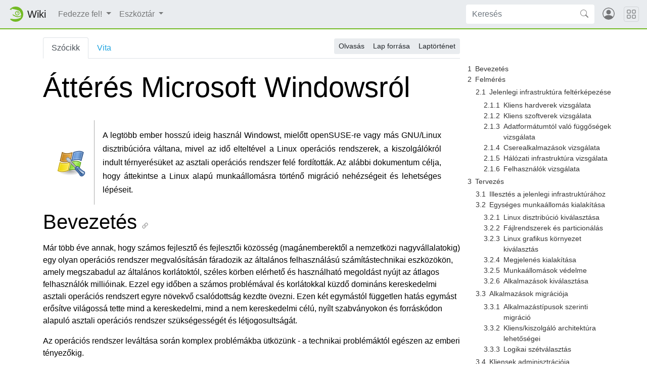

--- FILE ---
content_type: text/html; charset=UTF-8
request_url: https://hu.opensuse.org/%C3%81tt%C3%A9r%C3%A9s_Microsoft_Windowsr%C3%B3l
body_size: 17655
content:
<!DOCTYPE html>
<html lang="hu" dir="ltr" class="client-nojs">
<head>
<meta charset="UTF-8"/>
<title>Áttérés Microsoft Windowsról – openSUSE Wiki</title>
<script>document.documentElement.className = document.documentElement.className.replace( /(^|\s)client-nojs(\s|$)/, "$1client-js$2" );</script>
<script>(window.RLQ=window.RLQ||[]).push(function(){mw.config.set({"wgCanonicalNamespace":"","wgCanonicalSpecialPageName":false,"wgNamespaceNumber":0,"wgPageName":"Áttérés_Microsoft_Windowsról","wgTitle":"Áttérés Microsoft Windowsról","wgCurRevisionId":7694,"wgRevisionId":7694,"wgArticleId":1311,"wgIsArticle":true,"wgIsRedirect":false,"wgAction":"view","wgUserName":null,"wgUserGroups":["*"],"wgCategories":["Kiegészítésre váró oldalak"],"wgBreakFrames":false,"wgPageContentLanguage":"hu","wgPageContentModel":"wikitext","wgSeparatorTransformTable":[",\t."," \t,"],"wgDigitTransformTable":["",""],"wgDefaultDateFormat":"ymd","wgMonthNames":["","január","február","március","április","május","június","július","augusztus","szeptember","október","november","december"],"wgMonthNamesShort":["","jan","febr","márc","ápr","máj","jún","júl","aug","szept","okt","nov","dec"],"wgRelevantPageName":"Áttérés_Microsoft_Windowsról","wgRelevantArticleId":1311,"wgRequestId":"60a857c110a23fbeb7967ba8","wgIsProbablyEditable":false,"wgRestrictionEdit":[],"wgRestrictionMove":[],"wgWikiEditorEnabledModules":{"toolbar":true,"dialogs":true,"preview":true,"publish":false},"wgCategoryTreePageCategoryOptions":"{\"mode\":0,\"hideprefix\":20,\"showcount\":true,\"namespaces\":false}","egMapsDebugJS":false,"egMapsAvailableServices":["googlemaps3","openlayers","leaflet"]});mw.loader.implement("user.options",function($,jQuery,require,module){mw.user.options.set({"variant":"hu"});});mw.loader.implement("user.tokens",function ( $, jQuery, require, module ) {
mw.user.tokens.set({"editToken":"+\\","patrolToken":"+\\","watchToken":"+\\","csrfToken":"+\\"});/*@nomin*/;

});mw.loader.load(["mediawiki.page.startup"]);});</script>
<link rel="stylesheet" href="/load.php?debug=false&amp;lang=hu&amp;modules=mediawiki.legacy.commonPrint%2Cshared%7Cmediawiki.sectionAnchor&amp;only=styles&amp;skin=chameleon"/>
<link rel="stylesheet" href="https://static.opensuse.org/chameleon-3.0/dist/css/chameleon.css"/><link rel="stylesheet" href="https://static.opensuse.org/chameleon-3.0/dist/css/chameleon-wiki.css"/>
<meta name="ResourceLoaderDynamicStyles" content=""/>
<script async="" src="/load.php?debug=false&amp;lang=hu&amp;modules=startup&amp;only=scripts&amp;skin=chameleon"></script>
<meta name="generator" content="MediaWiki 1.27.7"/>
<meta name="viewport" content="width=device-width, initial-scale=1"/>
<link rel="apple-touch-icon" href="https://static.opensuse.org/favicon-192.png"/>
<link rel="shortcut icon" href="https://static.opensuse.org/favicon.ico"/>
<link rel="search" type="application/opensearchdescription+xml" href="/opensearch_desc.php" title="openSUSE Wiki (hu)"/>
<link rel="EditURI" type="application/rsd+xml" href="https://hu.opensuse.org/api.php?action=rsd"/>
<link rel="alternate" type="application/atom+xml" title="openSUSE Wiki Atom-hírcsatorna" href="/index.php?title=Speci%C3%A1lis:Friss_v%C3%A1ltoztat%C3%A1sok&amp;feed=atom"/>
</head>
<body class="mediawiki ltr sitedir-ltr ns-0 ns-subject page-Áttérés_Microsoft_Windowsról rootpage-Áttérés_Microsoft_Windowsról skin-chameleon action-view">

<!-- Navbar -->
<nav class="navbar navbar-expand-md sticky-top noprint">
    <a class="navbar-brand" href="/">
		<img src="https://static.opensuse.org/favicon.svg" class="d-inline-block align-top" alt="🦎" title="openSUSE" width="30" height="30">
		<span class="l10n" data-msg-id="wiki">Wiki</span>
    </a>

    <button class="navbar-toggler" type="button" data-toggle="collapse" data-target="#navbar-collapse"><svg width="1em" height="1em" viewBox="0 0 16 16" fill="currentColor" xmlns="http://www.w3.org/2000/svg"><path fill-rule="evenodd" d="M2.5 11.5A.5.5 0 0 1 3 11h10a.5.5 0 0 1 0 1H3a.5.5 0 0 1-.5-.5zm0-4A.5.5 0 0 1 3 7h10a.5.5 0 0 1 0 1H3a.5.5 0 0 1-.5-.5zm0-4A.5.5 0 0 1 3 3h10a.5.5 0 0 1 0 1H3a.5.5 0 0 1-.5-.5z"></path></svg></button>

    <div id="navbar-collapse" class="collapse navbar-collapse">
        <ul class="navbar-nav mr-auto">
            
<!-- Fedezze fel! -->
<li class="nav-item dropdown">
    <a class="nav-link dropdown-toggle" data-toggle="dropdown" href="#" >
		Fedezze fel!	</a>
            <div class="dropdown-menu">
			<a href="/Portal:Let%C3%B6lt%C3%A9s" id="n-Let.C3.B6lt.C3.A9s" class="dropdown-item">Letöltés</a><a href="/Portal:Projekt" id="n-Projekt.C3.A1ttekint.C3.A9s" class="dropdown-item">Projektáttekintés</a><a href="/Portal:Egy%C3%BCttm%C5%B1k%C3%B6d%C3%A9s" id="n-Egy.C3.BCttm.C5.B1k.C3.B6d.C3.A9s" class="dropdown-item">Együttműködés</a><a href="/Portal:Dokument%C3%A1ci%C3%B3" id="n-Dokument.C3.A1ci.C3.B3" class="dropdown-item">Dokumentáció</a><a href="/openSUSE:Kommunik%C3%A1ci%C3%B3" id="n-Kommunik.C3.A1ci.C3.B3" class="dropdown-item">Kommunikáció</a><a href="/M%C3%A9rf%C3%B6ldk%C3%B6vek" id="n-M.C3.A9rf.C3.B6ldk.C3.B6vek" class="dropdown-item">Mérföldkövek</a><a href="/Portal:T%C3%A1mogat%C3%A1s" id="n-T.C3.A1mogat.C3.A1s" class="dropdown-item">Támogatás</a><a href="/Kapcsolat" id="n-Kapcsolat" class="dropdown-item">Kapcsolat</a><a href="/Seg%C3%ADts%C3%A9g" id="n-Seg.C3.ADts.C3.A9g" class="dropdown-item">Segítség</a>                    </div>
    </li>

<!-- /Fedezze fel! -->

<!-- TOOLBOX -->
<li class="nav-item dropdown">
    <a class="nav-link dropdown-toggle" data-toggle="dropdown" href="#" >
		Eszköztár	</a>
            <div class="dropdown-menu">
			<a href="/Speci%C3%A1lis:Mi_hivatkozik_erre/%C3%81tt%C3%A9r%C3%A9s_Microsoft_Windowsr%C3%B3l" id="t-whatlinkshere" class="dropdown-item" title="Az erre a lapra hivatkozó más lapok listája [j]" accesskey="j">Hivatkozások a lapra</a><a href="/Speci%C3%A1lis:Kapcsol%C3%B3d%C3%B3_v%C3%A1ltoztat%C3%A1sok/%C3%81tt%C3%A9r%C3%A9s_Microsoft_Windowsr%C3%B3l" id="t-recentchangeslinked" class="dropdown-item" title="Az erről a lapról hivatkozott lapok utolsó változtatásai [k]" accesskey="k">Kapcsolódó változtatások</a><a href="/Speci%C3%A1lis:Speci%C3%A1lis_lapok" id="t-specialpages" class="dropdown-item" title="Az összes speciális lap listája [q]" accesskey="q">Speciális lapok</a><a href="/index.php?title=%C3%81tt%C3%A9r%C3%A9s_Microsoft_Windowsr%C3%B3l&amp;printable=yes" id="t-print" rel="alternate" class="dropdown-item" title="A lap nyomtatható változata [p]" accesskey="p">Nyomtatható változat</a><a href="/index.php?title=%C3%81tt%C3%A9r%C3%A9s_Microsoft_Windowsr%C3%B3l&amp;oldid=7694" id="t-permalink" class="dropdown-item" title="Állandó hivatkozás a lap ezen változatához">Hivatkozás erre a változatra</a><a href="/index.php?title=%C3%81tt%C3%A9r%C3%A9s_Microsoft_Windowsr%C3%B3l&amp;action=info" id="t-info" class="dropdown-item" title="További információk erről a lapról">Lapinformációk</a>                    </div>
    </li>

<!-- /TOOLBOX -->

<!-- LANGUAGES -->

<!-- /LANGUAGES -->
		</ul>

		<form action="/index.php" id="searchform" class="form-inline mr-md-2">
	<div class="input-group">
		<input type="search" name="search" placeholder="Keresés" title="Keresés a wikin [f]" accesskey="f" id="searchInput" class="form-control" style="border: 0;"/>		<div class="input-group-append">
			<button class="btn btn-secondary" type="submit">
				<svg class="bi bi-search" width="1em" height="1em" viewBox="0 0 16 16" fill="currentColor" xmlns="http://www.w3.org/2000/svg">
					<path fill-rule="evenodd" d="M10.442 10.442a1 1 0 0 1 1.415 0l3.85 3.85a1 1 0 0 1-1.414 1.415l-3.85-3.85a1 1 0 0 1 0-1.415z"/>
					<path fill-rule="evenodd" d="M6.5 12a5.5 5.5 0 1 0 0-11 5.5 5.5 0 0 0 0 11zM13 6.5a6.5 6.5 0 1 1-13 0 6.5 6.5 0 0 1 13 0z"/>
				</svg>
			</button>
		</div>
	</div>
</form>

		<ul id="user-menu" class="navbar-nav">
			<!-- User Menu -->
							<li class="nav-item">
					<a id="login-modal-toggle" class="nav-link" href="#" data-toggle="modal" data-target="#login-modal" title="Bejelentkezés">
					<svg class="avatar" viewBox="0 0 16 16" fill="currentColor" xmlns="http://www.w3.org/2000/svg">
						<path d="M13.468 12.37C12.758 11.226 11.195 10 8 10s-4.757 1.225-5.468 2.37A6.987 6.987 0 0 0 8 15a6.987 6.987 0 0 0 5.468-2.63z"/>
						<path fill-rule="evenodd" d="M8 9a3 3 0 1 0 0-6 3 3 0 0 0 0 6z"/>
						<path fill-rule="evenodd" d="M8 1a7 7 0 1 0 0 14A7 7 0 0 0 8 1zM0 8a8 8 0 1 1 16 0A8 8 0 0 1 0 8z"/>
					</svg>
						<span class="d-md-none">Bejelentkezés</span>
					</a>
				</li>
					</ul>
    </div>

	<button class="navbar-toggler megamenu-toggler" type="button" data-toggle="collapse" data-target="#megamenu" aria-expanded="true">
		<svg class="bi bi-grid" width="1em" height="1em" viewBox="0 0 16 16" fill="currentColor" xmlns="http://www.w3.org/2000/svg">
			<path fill-rule="evenodd" d="M1 2.5A1.5 1.5 0 0 1 2.5 1h3A1.5 1.5 0 0 1 7 2.5v3A1.5 1.5 0 0 1 5.5 7h-3A1.5 1.5 0 0 1 1 5.5v-3zM2.5 2a.5.5 0 0 0-.5.5v3a.5.5 0 0 0 .5.5h3a.5.5 0 0 0 .5-.5v-3a.5.5 0 0 0-.5-.5h-3zm6.5.5A1.5 1.5 0 0 1 10.5 1h3A1.5 1.5 0 0 1 15 2.5v3A1.5 1.5 0 0 1 13.5 7h-3A1.5 1.5 0 0 1 9 5.5v-3zm1.5-.5a.5.5 0 0 0-.5.5v3a.5.5 0 0 0 .5.5h3a.5.5 0 0 0 .5-.5v-3a.5.5 0 0 0-.5-.5h-3zM1 10.5A1.5 1.5 0 0 1 2.5 9h3A1.5 1.5 0 0 1 7 10.5v3A1.5 1.5 0 0 1 5.5 15h-3A1.5 1.5 0 0 1 1 13.5v-3zm1.5-.5a.5.5 0 0 0-.5.5v3a.5.5 0 0 0 .5.5h3a.5.5 0 0 0 .5-.5v-3a.5.5 0 0 0-.5-.5h-3zm6.5.5A1.5 1.5 0 0 1 10.5 9h3a1.5 1.5 0 0 1 1.5 1.5v3a1.5 1.5 0 0 1-1.5 1.5h-3A1.5 1.5 0 0 1 9 13.5v-3zm1.5-.5a.5.5 0 0 0-.5.5v3a.5.5 0 0 0 .5.5h3a.5.5 0 0 0 .5-.5v-3a.5.5 0 0 0-.5-.5h-3z"/>
		</svg>
	</button>
</nav>

<div id="megamenu" class="megamenu collapse"></div>

<!-- Main Wrap -->
<div id="main-wrap" class="main-wrap">
	<div class="container">
		<div class="row">
			<div id="main" class="col-12">
				<!-- Page Header -->
<header id="mw-head" class="my-3 noprint">

<!-- Tabs for talk page and language variants -->
<ul id="namespaces" class="nav nav-tabs">
			<li class="nav-item">
			<a class="nav-link active" href="/%C3%81tt%C3%A9r%C3%A9s_Microsoft_Windowsr%C3%B3l"  title="A lap megtekintése [c]" accesskey="c">
				Szócikk			</a>
		</li>
			<li class="nav-item">
			<a class="nav-link " href="/index.php?title=Vita:%C3%81tt%C3%A9r%C3%A9s_Microsoft_Windowsr%C3%B3l&amp;action=edit&amp;redlink=1"  title="Az oldal tartalmának megvitatása [t]" accesskey="t">
				Vita			</a>
		</li>
		</ul>

<!-- Page Actions -->
	<div id="actions" class="btn-toolbar d-flex flex-row-reverse" role="toolbar" aria-label="Toolbar with button groups">
		<div class="btn-group btn-group-sm" role="group">
							<a class="btn btn-secondary" href="/%C3%81tt%C3%A9r%C3%A9s_Microsoft_Windowsr%C3%B3l" >Olvasás</a>
							<a class="btn btn-secondary" href="/index.php?title=%C3%81tt%C3%A9r%C3%A9s_Microsoft_Windowsr%C3%B3l&amp;action=edit"  title="Ez egy védett lap. Ide kattintva megnézheted a forrását. [e]" accesskey="e">Lap forrása</a>
							<a class="btn btn-secondary" href="/index.php?title=%C3%81tt%C3%A9r%C3%A9s_Microsoft_Windowsr%C3%B3l&amp;action=history"  title="A lap korábbi változatai [h]" accesskey="h">Laptörténet</a>
								</div>
	</div>
</header>
<!-- /header -->
				<!-- content -->
<main id="content" class="mw-body mb-5">
	<a id="top"></a>
	<div id="mw-js-message" style="display:none;"></div>
		<!-- firstHeading -->
	<h1 id="firstHeading" class="firstHeading display-4 my-3">
		<span dir="auto">Áttérés Microsoft Windowsról</span>
	</h1>
	<!-- /firstHeading -->
	<!-- bodyContent -->
	<div id="bodyContent">
						<!-- subtitle -->
		<div id="contentSub"></div>
		<!-- /subtitle -->
								<!-- jumpto -->
		<div id="jump-to-nav" class="mw-jump">
			Ugrás: <a href="#mw-head">navigáció</a>,
			<a href="#p-search">keresés</a>
		</div>
		<!-- /jumpto -->
				<!-- bodycontent -->
		<div id="mw-content-text" lang="hu" dir="ltr" class="mw-content-ltr"><div style="overflow:hidden; margin-bottom:10px;">
<table style="margin: 1em 2.5% 0 2.5%; padding: 6px 6px; border: 0px; width:95%;">

<tr>
<td style="vertical-align: center; border-right: 1px #aaa solid; width:80px;"> <a href="/F%C3%A1jl:Icon-win.png" class="image"><img alt="Icon-win.png" src="/images/d/d3/Icon-win.png" width="64" height="64" /></a>
</td>
<td style="padding: 16px 16px; text-align:justify; line-height: 1.70em;"> A legtöbb ember hosszú ideig használ Windowst, mielőtt openSUSE-re vagy más GNU/Linux disztribúcióra váltana, mivel az idő elteltével a Linux operációs rendszerek, a kiszolgálókról indult térnyerésüket az asztali operációs rendszer felé fordították. Az alábbi dokumentum célja, hogy áttekintse a Linux alapú munkaállomásra történő migráció nehézségeit és lehetséges lépéseit.
</td></tr></table>
</div>
<table cellspacing="0" cellpadding="0" style="clear:right; margin-bottom: .5em; float: right; padding: .5em 0 .8em 1.4em; background: none;">
<tr>
<td>
<div id="toc" class="toc"><div id="toctitle"><h2>Tartalomjegyzék</h2></div>
<ul>
<li class="toclevel-1 tocsection-1"><a href="#Bevezet.C3.A9s"><span class="tocnumber">1</span> <span class="toctext">Bevezetés</span></a></li>
<li class="toclevel-1 tocsection-2"><a href="#Felm.C3.A9r.C3.A9s"><span class="tocnumber">2</span> <span class="toctext">Felmérés</span></a>
<ul>
<li class="toclevel-2 tocsection-3"><a href="#Jelenlegi_infrastrukt.C3.BAra_felt.C3.A9rk.C3.A9pez.C3.A9se"><span class="tocnumber">2.1</span> <span class="toctext">Jelenlegi infrastruktúra feltérképezése</span></a>
<ul>
<li class="toclevel-3 tocsection-4"><a href="#Kliens_hardverek_vizsg.C3.A1lata"><span class="tocnumber">2.1.1</span> <span class="toctext">Kliens hardverek vizsgálata</span></a></li>
<li class="toclevel-3 tocsection-5"><a href="#Kliens_szoftverek_vizsg.C3.A1lata"><span class="tocnumber">2.1.2</span> <span class="toctext">Kliens szoftverek vizsgálata</span></a></li>
<li class="toclevel-3 tocsection-6"><a href="#Adatform.C3.A1tumt.C3.B3l_val.C3.B3_f.C3.BCgg.C5.91s.C3.A9gek_vizsg.C3.A1lata"><span class="tocnumber">2.1.3</span> <span class="toctext">Adatformátumtól való függőségek vizsgálata</span></a></li>
<li class="toclevel-3 tocsection-7"><a href="#Cserealkalmaz.C3.A1sok_vizsg.C3.A1lata"><span class="tocnumber">2.1.4</span> <span class="toctext">Cserealkalmazások vizsgálata</span></a></li>
<li class="toclevel-3 tocsection-8"><a href="#H.C3.A1l.C3.B3zati_infrastrukt.C3.BAra_vizsg.C3.A1lata"><span class="tocnumber">2.1.5</span> <span class="toctext">Hálózati infrastruktúra vizsgálata</span></a></li>
<li class="toclevel-3 tocsection-9"><a href="#Felhaszn.C3.A1l.C3.B3k_vizsg.C3.A1lata"><span class="tocnumber">2.1.6</span> <span class="toctext">Felhasználók vizsgálata</span></a></li>
</ul>
</li>
</ul>
</li>
<li class="toclevel-1 tocsection-10"><a href="#Tervez.C3.A9s"><span class="tocnumber">3</span> <span class="toctext">Tervezés</span></a>
<ul>
<li class="toclevel-2 tocsection-11"><a href="#Illeszt.C3.A9s_a_jelenlegi_infrastrukt.C3.BAr.C3.A1hoz"><span class="tocnumber">3.1</span> <span class="toctext">Illesztés a jelenlegi infrastruktúrához</span></a></li>
<li class="toclevel-2 tocsection-12"><a href="#Egys.C3.A9ges_munka.C3.A1llom.C3.A1s_kialak.C3.ADt.C3.A1sa"><span class="tocnumber">3.2</span> <span class="toctext">Egységes munkaállomás kialakítása</span></a>
<ul>
<li class="toclevel-3 tocsection-13"><a href="#Linux_disztrib.C3.BAci.C3.B3_kiv.C3.A1laszt.C3.A1sa"><span class="tocnumber">3.2.1</span> <span class="toctext">Linux disztribúció kiválasztása</span></a></li>
<li class="toclevel-3 tocsection-14"><a href="#F.C3.A1jlrendszerek_.C3.A9s_particion.C3.A1l.C3.A1s"><span class="tocnumber">3.2.2</span> <span class="toctext">Fájlrendszerek és particionálás</span></a></li>
<li class="toclevel-3 tocsection-15"><a href="#Linux_grafikus_k.C3.B6rnyezet_kiv.C3.A1laszt.C3.A1s"><span class="tocnumber">3.2.3</span> <span class="toctext">Linux grafikus környezet kiválasztás</span></a></li>
<li class="toclevel-3 tocsection-16"><a href="#Megjelen.C3.A9s_kialak.C3.ADt.C3.A1sa"><span class="tocnumber">3.2.4</span> <span class="toctext">Megjelenés kialakítása</span></a></li>
<li class="toclevel-3 tocsection-17"><a href="#Munka.C3.A1llom.C3.A1sok_v.C3.A9delme"><span class="tocnumber">3.2.5</span> <span class="toctext">Munkaállomások védelme</span></a></li>
<li class="toclevel-3 tocsection-18"><a href="#Alkalmaz.C3.A1sok_kiv.C3.A1laszt.C3.A1sa"><span class="tocnumber">3.2.6</span> <span class="toctext">Alkalmazások kiválasztása</span></a></li>
</ul>
</li>
<li class="toclevel-2 tocsection-19"><a href="#Alkalmaz.C3.A1sok_migr.C3.A1ci.C3.B3ja"><span class="tocnumber">3.3</span> <span class="toctext">Alkalmazások migrációja</span></a>
<ul>
<li class="toclevel-3 tocsection-20"><a href="#Alkalmaz.C3.A1st.C3.ADpusok_szerinti_migr.C3.A1ci.C3.B3"><span class="tocnumber">3.3.1</span> <span class="toctext">Alkalmazástípusok szerinti migráció</span></a></li>
<li class="toclevel-3 tocsection-21"><a href="#Kliens.2Fkiszolg.C3.A1l.C3.B3_architekt.C3.BAra_lehet.C5.91s.C3.A9gei"><span class="tocnumber">3.3.2</span> <span class="toctext">Kliens/kiszolgáló architektúra lehetőségei</span></a></li>
<li class="toclevel-3 tocsection-22"><a href="#Logikai_sz.C3.A9tv.C3.A1laszt.C3.A1s"><span class="tocnumber">3.3.3</span> <span class="toctext">Logikai szétválasztás</span></a></li>
</ul>
</li>
<li class="toclevel-2 tocsection-23"><a href="#Kliensek_adminisztr.C3.A1ci.C3.B3ja"><span class="tocnumber">3.4</span> <span class="toctext">Kliensek adminisztrációja</span></a></li>
<li class="toclevel-2 tocsection-24"><a href="#Nem_migr.C3.A1lhat.C3.B3_alkalmaz.C3.A1sok"><span class="tocnumber">3.5</span> <span class="toctext">Nem migrálható alkalmazások</span></a></li>
<li class="toclevel-2 tocsection-25"><a href="#Kliensek_telep.C3.ADt.C3.A9se_.C3.A9s_friss.C3.ADt.C3.A9se"><span class="tocnumber">3.6</span> <span class="toctext">Kliensek telepítése és frissítése</span></a></li>
</ul>
</li>
<li class="toclevel-1 tocsection-26"><a href="#Kivitelez.C3.A9s"><span class="tocnumber">4</span> <span class="toctext">Kivitelezés</span></a></li>
<li class="toclevel-1 tocsection-27"><a href="#Tippek_a_k.C3.B6nnyebb_.C3.A1tt.C3.A9r.C3.A9shez"><span class="tocnumber">5</span> <span class="toctext">Tippek a könnyebb áttéréshez</span></a>
<ul>
<li class="toclevel-2 tocsection-28"><a href="#Telep.C3.ADtse_a_ny.C3.ADlt_forr.C3.A1s.C3.BA_programok_windowsos_v.C3.A1ltozat.C3.A1t"><span class="tocnumber">5.1</span> <span class="toctext">Telepítse a nyílt forrású programok windowsos változatát</span></a></li>
<li class="toclevel-2 tocsection-29"><a href="#Ellen.C5.91rizd_a_jelenlegi_windowsos_dokumentumaid_kompatibilit.C3.A1s.C3.A1t"><span class="tocnumber">5.2</span> <span class="toctext">Ellenőrizd a jelenlegi windowsos dokumentumaid kompatibilitását</span></a></li>
<li class="toclevel-2 tocsection-30"><a href="#Pr.C3.B3b.C3.A1lj_ki_egy_LiveDVD-t"><span class="tocnumber">5.3</span> <span class="toctext">Próbálj ki egy LiveDVD-t</span></a></li>
<li class="toclevel-2 tocsection-31"><a href="#Pr.C3.B3b.C3.A1lkozz_egy_tartal.C3.A9k_vagy_virtu.C3.A1lis_g.C3.A9pen"><span class="tocnumber">5.4</span> <span class="toctext">Próbálkozz egy tartalék vagy virtuális gépen</span></a></li>
</ul>
</li>
<li class="toclevel-1 tocsection-32"><a href="#Motiv.C3.A1ci.C3.B3"><span class="tocnumber">6</span> <span class="toctext">Motiváció</span></a>
<ul>
<li class="toclevel-2 tocsection-33"><a href="#Technikai_el.C5.91ny.C3.B6k"><span class="tocnumber">6.1</span> <span class="toctext">Technikai előnyök</span></a></li>
<li class="toclevel-2 tocsection-34"><a href="#P.C3.A9nz.C3.BCgyi_el.C5.91ny.C3.B6k"><span class="tocnumber">6.2</span> <span class="toctext">Pénzügyi előnyök</span></a></li>
<li class="toclevel-2 tocsection-35"><a href="#Etikai_el.C5.91ny.C3.B6k"><span class="tocnumber">6.3</span> <span class="toctext">Etikai előnyök</span></a></li>
</ul>
</li>
<li class="toclevel-1 tocsection-36"><a href="#Lehets.C3.A9ges_probl.C3.A9m.C3.A1k"><span class="tocnumber">7</span> <span class="toctext">Lehetséges problémák</span></a></li>
</ul>
</div>

</td></tr></table>
<h1><span class="mw-headline" id="Bevezet.C3.A9s">Bevezetés</span></h1>
<p>Már több éve annak, hogy számos fejlesztő és fejlesztői közösség (magánemberektől a nemzetközi nagyvállalatokig) egy olyan operációs rendszer megvalósításán fáradozik az általános felhasználású számítástechnikai eszközökön, amely megszabadul az általános korlátoktól, széles körben elérhető és használható megoldást nyújt az átlagos felhasználók millióinak. Ezzel egy időben a számos problémával és korlátokkal küzdő domináns kereskedelmi asztali operációs rendszert egyre növekvő csalódottság kezdte övezni. Ezen két egymástól független hatás egymást erősítve világossá tette mind a kereskedelmi, mind a nem kereskedelmi célú, nyílt szabványokon és forráskódon alapuló asztali operációs rendszer szükségességét és létjogosultságát.
</p><p>Az operációs rendszer leváltása során komplex problémákba ütközünk - a technikai problémáktól egészen az emberi tényezőkig.
</p>
<h1><span class="mw-headline" id="Felm.C3.A9r.C3.A9s">Felmérés</span></h1>
<h2><span class="mw-headline" id="Jelenlegi_infrastrukt.C3.BAra_felt.C3.A9rk.C3.A9pez.C3.A9se">Jelenlegi infrastruktúra feltérképezése</span></h2>
<p>Mielőtt a jövőbeni Linux és nyílt forráskódon alapuló környezet kialakítása megkezdődik, nagyon fontos felmérni a jelenlegi informatikai infrastruktúrát és folyamatokat. A felméréseknek az alábbi részekre kell kiterjedniük:
</p>
<h3><span class="mw-headline" id="Kliens_hardverek_vizsg.C3.A1lata">Kliens hardverek vizsgálata</span></h3>
<p>A felmérésnek ki kell terjednie a teljes kliens infrastruktúrára. A felmérés eredményeképpen meghatározhatók a hardver inkompatibilitási problémák és segítségével megtervezhető a helyettesítő hardverek kiválasztása, beszerzése és telepítése. Az ilyen felmérés az alábbi kérdésekre ad válaszokat:
</p>
<ul><li> milyen hardvereszközök vannak (hardverlista: gyártó, típus és modell)?</li>
<li> mennyire egységesek a hardverek?</li>
<li> milyen külsőleg csatlakoztatott eszköz található a gépeken és ezek közül melyek azok, amelyek a felhasználó munkájához szükségesek?</li>
<li> a hardvergyártó támogatja a Linuxot?</li></ul>
<h3><span class="mw-headline" id="Kliens_szoftverek_vizsg.C3.A1lata">Kliens szoftverek vizsgálata</span></h3>
<p>Teljes körű szoftverfelmérésre van szükség a migrációval megcélzott klienseknél. A felmérés eredményeképpen meghatározhatók a használt alkalmazások, szolgáltatások, speciális beállítások és minden olyan szoftverek szempontjából fontos információ, amelyre szükség van a migráció során. Egy ilyen felmérés az alábbi kérdésekre ad válaszokat:
</p>
<ul><li> milyen gyártók alkalmazásai vannak telepítve és használva?</li>
<li> milyen belső fejlesztésű alkalmazások vannak telepítve és használva?</li>
<li> milyen alkalmazások kívánnak külső adatforrásokat elérni és milyen típusúak ezek az alkalmazások?</li>
<li> az eredmények illeszkednek valamilyen mintába?</li>
<li> milyen biztonsági szempontból más mintába illeszkedő alkalmazás van?</li></ul>
<h3><span class="mw-headline" id="Adatform.C3.A1tumt.C3.B3l_val.C3.B3_f.C3.BCgg.C5.91s.C3.A9gek_vizsg.C3.A1lata">Adatformátumtól való függőségek vizsgálata</span></h3>
<p>A legtöbb kliens/kiszolgáló felépítésű alkalmazásnál a kliensoldali szoftverkomponensnek kell platformfüggetlennek lennie vagy linuxos változattal rendelkeznie. Nyilvánvalóan az előremutató alkalmazások mindenképpen a böngészőfüggetlen a webes alkalmazások. Azonban vannak olyan alkalmazások (főleg a kliens oldalon futó, natív, Windowsra írt alkalmazások), amelyek zárt formátumban tárolják az adatokat. Ilyen tipikusan a Microsoft Office, a Lotus Samrtsuite, de olyan levelezőrendszer kliensek is ide tartozhatnak, amilyen a Lotus Notes. Ezen információk nagy része a kliens szoftverek felmérése során megtörténik, azonban célszerű megvizsgálni ezek az adatformátumok szemszögéből is. Egy ilyen felmérés az alábbi kérdésekre adhat válaszokat:
</p>
<ul><li> használnak-e és ha igen milyen verziójú és komponensű Microsoft Office-t?</li>
<li> használnak-e makrókat a Microsoft Office-ban?</li>
<li> használnak-e Microsoft Oulookot levelezésre?</li>
<li> használnak-e Microsoft Projektet?</li>
<li> használnak-e Visual Basic parancsfájlokat az alkalmazások közötti automatizáláshoz?</li>
<li> cserélnek-e fájlokat külső szervezetekkel vagy partnerekkel, ha igen, akkor milyen formában?</li></ul>
<h3><span class="mw-headline" id="Cserealkalmaz.C3.A1sok_vizsg.C3.A1lata">Cserealkalmazások vizsgálata</span></h3>
<p>Az alkalmazások listájának segítségével fel kell állítani egy ekvivalenciamátrixot, amely a használt alkalmazások megfelelő helyettesítőit vizsgálja funkcionalitás, felhasználhatóság és adatformátumok szempontjából. A legegyszerűbb megoldás a korábban már említett többplatformos alkalmazások, amelyek felülete, működése és funkcionalitása megegyezik a Windows platformon működőjével. Nem szabad lebecsülni a cserealkalmazások kutatásának jelentőségét, mert ez az egyik kulcsa a sikeres migrációnak.
</p>
<h3><span class="mw-headline" id="H.C3.A1l.C3.B3zati_infrastrukt.C3.BAra_vizsg.C3.A1lata">Hálózati infrastruktúra vizsgálata</span></h3>
<p>A kliensek hardver- és szoftver- és formátumvizsgálata után fontos megvizsgálni, hogy a kliensek milyen módon kapcsolódnak a hálózati infrastruktúrához. Egy ilyen felmérés a következő kérdésekre ad válaszokat:
</p>
<ul><li> milyen módon csatlakozik a kliens a hálózathoz?</li>
<li> milyen a hálózat topológiája?</li>
<li> milyen hálózati protokollok vannak telepítve és milyeneket használnak a klienseken?</li>
<li> milyen szolgáltatásokat és milyen módon biztosítanak a kiszolgálók a kliensek számára (DHCP, DNS, alkalmazások, dinamikus tartalmak)?</li>
<li> milyen adatbázisokat és milyen módon érnek el a kliensek (natív, API, direkt vagy üzenetcserés)</li></ul>
<h3><span class="mw-headline" id="Felhaszn.C3.A1l.C3.B3k_vizsg.C3.A1lata">Felhasználók vizsgálata</span></h3>
<p>A migráció egyik kulcsfontosságú, nem technikai része maga a felhasználó. A projektek nagy része ezen a faktoron áll vagy bukik, ezért rendkívül fontos átfogó képet kapni magukról a felhasználókról illetve szokásaikról. Egy ilyen felmérés a következő kérdésekre ad választ:
</p>
<ul><li> mi a legfontosabb feladata az adott felhasználónak vagy felhasználói csoportnak?</li>
<li> hogyan definiálják a felhasználó feladatait?</li>
<li> milyen alkalmazások tárolnak felhasználóspecifikus információkat?</li>
<li> milyen felhasználóspecifikus beállítókat kell migrálni (böngészőbeállítás, háttérképek stb.)?</li>
<li> a felhasználó be van vonva a szoftverkiválasztásba, ha igen, akkor hogyan?</li>
<li> milyen folyamatokkal szabályozzák a szoftvertelepítést és az eltávolítást?</li>
<li> milyen gyakran veszi fel a kapcsolatot a felhasználó a rendszergazdával?</li>
<li> mennyire ért a felhasználó az operációs rendszerhez és az általa használt alkalmazásokhoz?</li></ul>
<h1><span class="mw-headline" id="Tervez.C3.A9s">Tervezés</span></h1>
<h2><span class="mw-headline" id="Illeszt.C3.A9s_a_jelenlegi_infrastrukt.C3.BAr.C3.A1hoz">Illesztés a jelenlegi infrastruktúrához</span></h2>
<p>A felmérések eredményeinek figyelembevételével elő kell készíteni a jelenlegi infrastruktúrát a Linux kliensek használatára.
</p>
<ul><li> <b>A környezet felkészítése:</b> Általában a Linux kliens nem az első Linux gép, amely az infrastruktúrában szerepel, ezeket gyakran már megelőzte valamely háttérszolgáltatást biztosító kiszolgáló üzembe állítása.</li>
<li> <b>Autentikáció kialakítása:</b> A felhasználó hálózati azonosítása rendkívül fontos, hiszen ehhez számos más alkalmazásréteg is támaszkodhat. Ezek hatása a felmérések során tisztázható.</li>
<li> <b>Fájlmegosztás és nyomtatás:</b> Biztosítani kell a felhasználóknak a kiszolgálón lévő fájljaik elérését</li>
<li> <b>Alap IP-infrastruktúra biztosítása (DHCP és DNS):</b> Ellenőrizni kell, hogy a meglévő alap IP-szolgáltatások megfelelően működnek-e az új klienskörnyezetben, esetlegesen szükséges ezek módosítása illetve cseréje is</li>
<li> <b>Internetelérés:</b> Az internetelérés alapjait biztosítja az IP-infrastruktúra, azonban a proxy-szolgáltatások használatakor ezt más szinten is vizsgálni kell. Ez a feladat kihathat az autentikáció témakörére is, amennyiben nem transzparens proxy került bevezetésre az infrastruktúrán belül.</li></ul>
<h2><span class="mw-headline" id="Egys.C3.A9ges_munka.C3.A1llom.C3.A1s_kialak.C3.ADt.C3.A1sa">Egységes munkaállomás kialakítása</span></h2>
<p>A begyűjtött információk alapján ki kell alakítani egy egységes munkaállomást, amely a migrációs célcsoport minden része használni tud. Ebben a folyamatban ki kell választani a megfelelő disztribúciót, grafikus környezetet, megjelenést, alkalmazásokat a lehető legnagyobb részletességgel, törekedve arra, hogy a kliens-architektúra homogenitása a későbbiek folyamán kezelhető maradjon.
</p>
<h3><span class="mw-headline" id="Linux_disztrib.C3.BAci.C3.B3_kiv.C3.A1laszt.C3.A1sa">Linux disztribúció kiválasztása</span></h3>
<p>Mivel a Linux alapvetően nyílt forrású megoldás, ezért tulajdonképpen bárki készíthet disztribúciót. Ez azt jelenti, hogy több száz disztribúció között kell kiigazodni és ezek közül a megfelelőt kiválasztani a következő szempontok mentén:
</p>
<ul><li> van-e hozzá gyártói támogatás?</li>
<li> van-e gyártói támogatás az adott területi régióban és mik ennek a költségei?</li>
<li> a szükséges alkalmazásokat tartalmazza-e?</li>
<li> milyen adminisztrációs lehetőségeket nyújt?</li>
<li> milyen disztribúción kívül eső alkalmazásokat támogat?</li></ul>
<p>A vizsgálatok egy része elvégezhető Live CD-k használatával.
</p>
<h3><span class="mw-headline" id="F.C3.A1jlrendszerek_.C3.A9s_particion.C3.A1l.C3.A1s">Fájlrendszerek és particionálás</span></h3>
<p>Mivel a disztribúciók több fájlrendszert is támogatnak, ki kell választani egy meghatározott típust, amely legjobban megfelel a migrációs célcsoport igényeinek. A disztribúciók általában felkínálnak alapértelmezett fájlrendszert, amelynek megfelelőséget célszerű első körben vizsgálni. A particionálás kialakítása több kérdéskörben felmerülő együttes döntésén alapul. Itt figyelembe kell venni a dual-boot alkalmazhatóságát vagy szükségességét, valamint a felhasználó adatok a rendszertől való elválasztását (home könyvtár) is.
</p>
<h3><span class="mw-headline" id="Linux_grafikus_k.C3.B6rnyezet_kiv.C3.A1laszt.C3.A1s">Linux grafikus környezet kiválasztás</span></h3>
<p>A disztribúció kiválasztása általában szűkíti a kört az elérhető grafikus felületek szempontjából, de ennek ellenére még így ia legalább két grafikus felület között lehet választani. Ezek kiválasztása az alkalmazások mentén is folyhat, annak ellenére, hogy a különböző grafikus felületre készített alkalmazások futnak más grafikus környezeten is, habár megjelenésükben lehet eltérés.
</p>
<h3><span class="mw-headline" id="Megjelen.C3.A9s_kialak.C3.ADt.C3.A1sa">Megjelenés kialakítása</span></h3>
<p>Mivel a felhasználók alapvetően a megjelenés alapján mondanak ítéletet az általuk használt környezetről, ezért szintén fontos a megfelelő megjelenés kialakítása. Alapvetően két irányzat létezik ennek megoldására:
</p>
<ul><li> a jelenlegi rendszerrel teljesen azonos (vagy nagyon hasonló) megjelenés kialakítása, amely a folytonosság látszatát kelti vagy</li>
<li> merőben új megjelenés kialakítása, amely az újdonságban rejlő fejlődést tükrözi.</li></ul>
<p>Mindig az adott felhasználói bázis hozzáállása dönti el, hogy melyik megoldás javasolt.
</p>
<h3><span class="mw-headline" id="Munka.C3.A1llom.C3.A1sok_v.C3.A9delme">Munkaállomások védelme</span></h3>
<p>Meg kell valósítani a meglévő irányelvek, vagy szokások alapján kialakult munkaállomás-védelmet. Ez állhat a jelszóval védett képernyővédő használatától a megfelelő belső csoportok használatáig (pl. csak az audio csomport tagjai használhatják a hangkártya nyújtotta szolgáltatásokat).
</p>
<h3><span class="mw-headline" id="Alkalmaz.C3.A1sok_kiv.C3.A1laszt.C3.A1sa">Alkalmazások kiválasztása</span></h3>
<p>A disztribúció kiválasztása során már szó esett arról, hogy célszerű figyelembe venni, hogy az adott disztribúció tartalmazza-e a használni kívánt alkalmazásokat. Ebben a lépésben a másik oldalról is célszerű megközelíteni a kérdést, vagyis, hogy az adott disztribúció tartalmaz-e olyan alkalmazást, amellyel biztonságosan kiváltható egy korábban kiválasztott, de disztribúción kívüli alkalmazás. A cél mindenképpen az, hogy az alkalmazások nagyon nagy százaléka a kiválasztott disztribúción belül maradjanak, mert üzemeltetésük és frissítésük mindenképpen leegyszerűsödhet.
</p><p><br />
</p>
<h2><span class="mw-headline" id="Alkalmaz.C3.A1sok_migr.C3.A1ci.C3.B3ja">Alkalmazások migrációja</span></h2>
<p>Minden alkalmazás migrációs útja különböző lehet. A korábbi felmérések során többszintű csoportba szervezett alkalmazások előrevetítik a migrációs folyamatokat, ugyanakkor hatással lehetnek az egyedi alkalmazások fejlesztésekre is, hiszen a kliensoldali platformváltás katalizátorként képes hatni más fejlesztési igények megvalósítására is.
</p>
<h3><span class="mw-headline" id="Alkalmaz.C3.A1st.C3.ADpusok_szerinti_migr.C3.A1ci.C3.B3">Alkalmazástípusok szerinti migráció</span></h3>
<p>Az alkalmazások csoportosíthatók a migráció módja szerint is.
</p>
<ul><li> <b>többplatformos alkalmazások:</b> azok az alkalmazások, amelyeknek van natív windowsos és linuxos megfelelője, azok migrációja a legegyszerűbb, hiszen nincsenek funkcionális és adatformátumbeli különbségek. Éppen ezért célszerű az operáció rendszer migrációja előtt az ilyen alkalmazásmigrációkat, még Windows platformon elvégezni.</li>
<li> <b>kiváltó alkalmazások:</b> az esetek nagy részében a jelenleg használt alkalmazásnak nincsenek natív változatai Linuxon. Ilyenkor célszerű funkcionalitásában a legjobban megfelelő alkalmazást kiválasztani. Ilyen pl. a LibreOffice, mint a Microsoft Office-t kiváltani képes alkalmazás.</li>
<li> <b>kiszolgálóoldalon futó alkalmazások:</b> amennyiben az adott alkalmazás nem rendelkezik linuxos megfelelővel, abban az esetben lehetőség van távoli kiszolgálón, pl. terminálszerveren futtatni azokat.</li>
<li> <b>böngésző-alapú alkalmazások:</b></li></ul>
<h3><span class="mw-headline" id="Kliens.2Fkiszolg.C3.A1l.C3.B3_architekt.C3.BAra_lehet.C5.91s.C3.A9gei">Kliens/kiszolgáló architektúra lehetőségei</span></h3>
<p>A felmérések során számos esetben felmerül a kliens/kiszolgáló architektúra kialakításának igénye, amely a kliensoldali feladatok egy jelentős részét a háttérinfrastruktúrán tartja. Az ilyen kialakítás során törekedni kell a platformfüggetlen megoldások kialakításán.
</p>
<h3><span class="mw-headline" id="Logikai_sz.C3.A9tv.C3.A1laszt.C3.A1s">Logikai szétválasztás</span></h3>
<p>Gyakran felmerülő igény, hogy milyen típusú kliens-architektúra kialakítását igényli az adott informatikai és felhasználó környezet. Ebből a szempontból három típusú kliensekről beszélhetünk:
</p>
<ul><li> <b>thin:</b> mindig kapcsolatban áll a kiszolgálókkal, csak megjelenítő alkalmazásokat tartalmaz,</li>
<li> <b>slim:</b> időszakosan kapcsolódik a kiszolgálóhoz, néhány alkalmazás lokálisan fut,</li>
<li> <b>fat:</b> kapcsolat nélkül is önállóan működőképes, teljes értékű kliens.</li></ul>
<h2><span class="mw-headline" id="Kliensek_adminisztr.C3.A1ci.C3.B3ja">Kliensek adminisztrációja</span></h2>
<p>A kliens oldali operációs rendszer cseréjével nagy mértékben változhat az azokkal kapcsolatos adminisztratív feladatai is, mind jellegében, mind módszereiben. Ezért célszerű megvizsgálni, hogy a jelenlegi informatikai irányelvekbe hogyan illeszkedhetnek megfelelően a következő feladatok:
</p>
<ul><li> operációs rendszer frissítése</li>
<li> alkalmazások frissítése</li>
<li> távoli felügyelet kialakítása</li>
<li> mentés</li>
<li> vírusvédelem</li></ul>
<p>Külön figyelmet kell szentelni az egész felmérési és tervezési folyamatok során a hordozható személyi számítógépekre. Annak ellenére, hogy az alapos felmérés során ezek jellegzetessége valószínűleg elválik az asztali gépekétől, érdemes az összes szempont figyelembevételével újra áttekinteni a velük kapcsolatos kritériumokat és korlátokat a hardvertámogatástól kezdve a kapcsolat nélküli munkavégzésen keresztül a speciális alkalmazások használatáig.
</p>
<h2><span class="mw-headline" id="Nem_migr.C3.A1lhat.C3.B3_alkalmaz.C3.A1sok">Nem migrálható alkalmazások</span></h2>
<p>Minden törekvés ellenére is valószínűleg lesznek olyan alkalmazások, amelyek nem migrálhatók Linux alapú operációs rendszerre. Ezek megoldására az alábbi alternatív megoldásokból lehet választani:
</p>
<ul><li> <b>Terminálszerverek:</b> számos kereskedelmi forgalomban található megoldás létezik, mint a Microsoft Terminal Serve, Citrix Metaframe vagy a NoMachine NX. Bármelyik megoldás kiválasztása előtt célszerű tesztelni az adott alkalmazást.</li>
<li> <b>VMware:</b> A VMware, amelynek ingyenes változata is létezik képes egy operációs rendszeren egy másikat futtatni úgy, hogy egy teljesen külön hardverkörnyezetet emulál. Ez azonban közel 30%-os teljesítményvesztést eredményez.</li>
<li> <b>XEN:</b> Virtualizációs technológiákat támogató hardvereken az alap operációs rendszerektől eltérő operációs rendszerek futtathatók, jelentős teljesítményveszteség nélkül.</li>
<li> <b>Dual-boot:</b> Abban az esetben, ha a terminálszerverek vagy a virtuális gépek használata nem oldatható meg pénzügyi vagy technikai okokból, akkor az alkalmazások használatának függvényében elfogadható megoldást jelenthet a dual-boot használata, amit arra is szoktak használni, hogy átmeneti időszakban a felhasználónak legyen lehetősége egy probléma megoldását az előző megszokott környezetben elvégezni, majd megtanulni azt alkalmazni az új operációs rendszerén is.</li>
<li> <b>VNC farm:</b> Az egyik legolcsóbb és legegyszerűbb megoldás lehet a VNC-farm kialakítása, ahol pár gépet beállítva, szükség esetén a felhasználók távolról egy standard korábbi munkaállomáson elvégezhetik a szükséges feladataikat.</li></ul>
<h2><span class="mw-headline" id="Kliensek_telep.C3.ADt.C3.A9se_.C3.A9s_friss.C3.ADt.C3.A9se">Kliensek telepítése és frissítése</span></h2>
<p>A kliensek telepítésének, frissítésének és a felhasználói adatok kezelésének módja nem elhanyagolandó tényező, hiszen a megfelelően kiválasztott módszer felgyorsíthatja és racionalizálhatja a migráció folyamatát.
</p>
<ul><li> telepítési és frissítési módszerek:
<ul><li> lemezkép alapú telepítés</li>
<li> leírófájl alapú telepítés</li></ul></li>
<li> felhasználói adatok megőrzése telepítés és frissítés során:
<ul><li> gépnév</li>
<li> IP-cím</li>
<li> felcsatolt fájlrendszerek</li>
<li> nyomtatóbeállítások</li>
<li> alkalmazások és az ahhoz tartozó beállítások</li></ul></li></ul>
<h1><span class="mw-headline" id="Kivitelez.C3.A9s">Kivitelezés</span></h1>
<p>Egy jól kidolgozott migrációs terv minimalizálja a bevezetés során felmerülő technikai problémákat. Azonban amennyire lehetséges, fel kell készülni a nem várt problémák elhárítására, valamint a végfelhasználói támogatás megnövekedett igényére, amely egyfajta visszajelzés is az oktatás sikerére vonatkozóan, hiszen ha alacsony számú működtetéssel kapcsolatos bejelentés érkezik, akkor az oktatás elérte a célját.
</p><p>A bevezetést követően folytatni kell a rendszer folyamatos karbantartását. A végfelhasználó támogatás mértékének a bevezetés második hónapja után vissza kell esnie a migráció előtti szintre.
</p>
<div style="background:#fefefe; padding:0 1em 0 1.1em;margin: .5em 0 .5em 0; color:#C05454;">
<div style="border-left:.5em solid #c01717;padding:.2em .5em .4em 1em;"><span style="font-weight: bold; color: #c01717;">Ez a lap <b>nem</b> teljes, vagy az eredeti angol lapon frissebb információk érhetők el.</span>
<ul><li> Ha szeretne részt venni a <strong>hu.openSUSE.org</strong> közösség munkájában tekintse át a <a href="/Tasks" title="Tasks" class="mw-redirect">Feladatok</a> listáját.</li>
<li> Ha szeretné, hogy a lap a <a href="/Speci%C3%A1lis:Mi_hivatkozik_erre/Sablon:Wish" title="Speciális:Mi hivatkozik erre/Sablon:Wish"> Kívánságlistára</a> kerüljön, akkor adja hozzá a kívánságlista sablont. További információt a <a href="/Seg%C3%ADts%C3%A9g:Sablonok" title="Segítség:Sablonok">Sablonok súgójában</a> találhat.</li></ul>
</div></div>
<p>nem maga a rendszer okoz problémát, hanem az, hogy a felhasználó már kialakította a maga szokásait; tudja, egy adott feladatra melyik programot kell használnia; tud új alkalmazásokat, eszközöket telepíteni; tisztában van azzal, hogy egyes fájlokat, fájltípusokat hol tárol, stb. Ezekez a szokásokat kell levetni, és helyettük új szokásokat felvenni.
</p><p>Nem tehetünk tehát úgy, mintha egy új operációs rendszerre váltás úgy menne, mint a karikacsapás, mivel a Windows és a Linux között lényeges filozófiai, felépítésbeli és egyéb eltérések vannak - minden egyes kis eltérés egy újabb problémát jelent. Ennek ellenére bárki, aki Windowst használ, meg tudja tanulni a Linux használatát - nincs benne semmi varázslat, csak türelem szükséges és nyitottnak kell lenni az újra.
</p><p>Összességében elmondhatjuk, hogy a Linux megtanulásában legtöbbször a Windows elfelejtése nehéz.
</p>
<h1><span class="mw-headline" id="Tippek_a_k.C3.B6nnyebb_.C3.A1tt.C3.A9r.C3.A9shez">Tippek a könnyebb áttéréshez</span></h1>
<p>Az alábbiakban néhány olyan tippet, trükköt olvashatsz, amik megkönnyítik, kevésbe fájdalmassá teszik a váltást.
</p>
<h2><span class="mw-headline" id="Telep.C3.ADtse_a_ny.C3.ADlt_forr.C3.A1s.C3.BA_programok_windowsos_v.C3.A1ltozat.C3.A1t">Telepítse a nyílt forrású programok windowsos változatát</span></h2>
<p>Rengeteg olyan nyít forrású program van, ami nem csak Linuxon, hanem Windowson (és sok esetben Mac-en) is fut. Ezek ugyanúgy viselkednek mindegyik operációs rendszer alatt. Ha ezeket már megtanulta használni Windowson, a Linuxra váltás sokkal egyszerűbb lesz. Néhány ilyen program a teljesség igénye nélkül.
</p>
<ul><li> LibreOffice irodai programcsomag</li>
<li> Firefox böngésző</li>
<li> Thunderbird e-mail kliens</li>
<li> GIMP képszerkesztő</li>
<li> Inkspace vektorgrafikus rajzolóprogram</li>
<li> Gaim azonnal üzenetküldő alkalmazás</li>
<li> NVU HTML szerkesztő</li>
<li> Azureus bittorrent kliens</li>
<li> VLC média lejátszó</li>
<li> Xchat IRC kliens</li>
<li> Scribus kiadványszerkesztő</li>
<li> Audacity hangszerkesztő</li></ul>
<p>Az Windowson és Linuxon elérhető alkalmazásokról többet olvashat a <a href="/Windowsos_alkalmaz%C3%A1sok_megfelel%C5%91je" title="Windowsos alkalmazások megfelelője">Windowsos alkalmazások megfelelője</a> szócikkben.
</p>
<h2><span class="mw-headline" id="Ellen.C5.91rizd_a_jelenlegi_windowsos_dokumentumaid_kompatibilit.C3.A1s.C3.A1t">Ellenőrizd a jelenlegi windowsos dokumentumaid kompatibilitását</span></h2>
<p>Ezt elég könnyű megtenni az alábbi lépések segítségével.
</p>
<ul><li> Nézd meg, a windowsos alkalmazásod milyen fájlformátumokban képes menteni. Ezt legtöbbször a "Fájl" menü "Mentés" és "Mentés másként" pontjaiban éred el.</li>
<li> Ellenőrizd, hogy a linuxos alkalmazásod meg tudja-e nyitni a windowson mentett fájlokat. Ezt a "Fájl" menü "Megnyitás" vagy "Importálás" pontjaiban találod.</li>
<li> Próbáld ki, hogy a linuxos alkalmazásod tud-e windowsos formátumokban menteni. Ezt szintén a "Fájl" menü "Mentés" és "Mentés másként" pontjaiban éred el.</li></ul>
<h2><span class="mw-headline" id="Pr.C3.B3b.C3.A1lj_ki_egy_LiveDVD-t">Próbálj ki egy LiveDVD-t</span></h2>
<p>Az openSUSE-nak létezik egy speciális, ún. <a href="/Let%C3%B6lt%C3%A9s" title="Letöltés" class="mw-redirect">Live DVD</a> változata. Ezt nem kell telepíteni, csak be kell helyezni a DVD-t a meghajtóba, és a rendszer erről a DVD-ről indul. Ennek két előnye is van: egyrészt itt kiderül, hogy a számítógéped kompatibilis-e az openSUSE-vel, másrészt anélkül vethetsz egy pillantást a Linuxra, hogy el kéne magad kötelezni. Természetesen a LiveDVD-ről a rendszer lassabban fog futni, mint a gépre telepített változat (ennek oka a DVD meghajtó sebességében keresendő).
</p>
<h2><span class="mw-headline" id="Pr.C3.B3b.C3.A1lkozz_egy_tartal.C3.A9k_vagy_virtu.C3.A1lis_g.C3.A9pen">Próbálkozz egy tartalék vagy virtuális gépen</span></h2>
<p>A legtöbben az adataik elvesztésétől tartanak. Ha van a közeledben elérhető gép, telepíthetsz, töröhetsz, módosíthatsz, miközben a fontos adataidat biztonságban tudhatod. Másik megoldás lehet virtuális gépen futtatni. Ezek egyik legismertebbje a <a rel="nofollow" class="external text" href="http://www.vmware.com/">VMware</a>, aminek szintén léteznek ingyenes változatai.
</p>
<h1><span class="mw-headline" id="Motiv.C3.A1ci.C3.B3">Motiváció</span></h1>
<p>Miért váltanék, ha egyszer meg vagyok elégedve a jelenlegi rendszeremmel? - teheted fel a kérdést. Néhány választ összeszedtünk.
</p>
<h2><span class="mw-headline" id="Technikai_el.C5.91ny.C3.B6k">Technikai előnyök</span></h2>
<ul><li> A Linux egy biztonságos rendszer, nem kell aggódnod a vírusok és spyware-ek miatt.</li>
<li> Stabilitás.</li>
<li> Forradalmi 3D-s kezelőfelület, gyors keresés a dokumentumaid között, és rengeteg olyan beépített eszköz, amit más operációs rendszeken nem találsz.</li>
<li> Gyors fejlesztés. Nem kell 5-6 évet várnod egy új verzióra, az openSUSE új verziói nyolc havonta jelennek meg.</li></ul>
<h2><span class="mw-headline" id="P.C3.A9nz.C3.BCgyi_el.C5.91ny.C3.B6k">Pénzügyi előnyök</span></h2>
<ul><li> Nem kell megvenned egy drága operációs rendszert. Az openSUSE ingyenesen letölthető, vagy egy kisebb összeg ellenében dobozos változatban is megrendelhető.</li>
<li> Nem kell megvenned egy, még az operációs rendszernél is drágább irodai alkalmazáscsomagot. A LibrOffice az openSUSE része - ingyen.</li>
<li> Nem kell minden kiadásnál új hardvert venni, ami képes futtatni az operációs rendszert. A legújabb openSUSE gond nélkül fut akár 3-4 éves számítógépeken is.</li></ul>
<h2><span class="mw-headline" id="Etikai_el.C5.91ny.C3.B6k">Etikai előnyök</span></h2>
<ul><li> Az openSUSE disztribúcióban használt szoftverek nagyrésze ingyenes és szabad forrású. Ez olyan szabadságot ad, ami a zárt forráskódú rendszerek esetében elképzehetetlen.</li>
<li> Mivel ennyi ingyenes, jól használható program áll rendelkezésedre, nem vagy rákényszerülve drága szoftverek illegális letöltésére.</li>
<li> A linuxos rendszerek a nyílt szabványokat támogatják, biztosítva ezzel az átjárhatóságot és a választás szabadságát. Linux alatt nem találkozol monopóliumokkal.</li></ul>
<h1><span class="mw-headline" id="Lehets.C3.A9ges_probl.C3.A9m.C3.A1k">Lehetséges problémák</span></h1>
<p>A Linux eltér a Windowstól, ezért időt és erőfeszítést kell áldozni a megismerése érdekében. Windowst rengetegen használnak, ebből az alábbiak következnek:
</p>
<ul><li> Több játék és alkalmazás van Windowsra, mint Linuxra. A leggyakrabban a Linuxból hiányolt programok között van a Photoshop, Dreamweaver, Microsoft Office és rengeteg 3D-s játék. Az alkalmazásoknak azért vannak használható megfelelőik, itt is csak a felhasználó szokásain kell változtatni.</li>
<li> A Windows több hardvert támogat. Bár a Linux kernele sokkal több drivert tartalmaz, mint a Windowsé, a hardvergyártók kénytelenek Windowsra elkészíteni a drivereket az eszközeikhez, különben nem tudnák azokat eladni. Ez természetesen nem a Microsoft miatt van így, egyszerűen a Windowsnak akkora a piaci részesedése, hogy megkerülhetetlen a gyártók számára. Emellett sajnos meg kell említeni a hardvergyártók linuxos fejlesztőkhöz való rossz hozzáállását: hiába akadna olyan, aki akár ingyen is elkészítene egy drivert Linuxra, a gyártók a legtöbb esetben nem adják ki a hardver dokumentációját.</li>
<li> Windows használatakor könnyű segítséget találni. Mindenkinek van olyan ismerőse aki Windowst használ, így van kihez fordulni gond esetén. Természetesen azért Linuxra is lehet segítséget találni: <a href="/Kommunik%C3%A1ci%C3%B3" title="Kommunikáció" class="mw-redirect">IRC-n, levelezési listákon, fórumokon</a> rengeteg segítőkész emberrel találkozhatsz.</li></ul>

<!-- 
NewPP limit report
Cached time: 20260121010125
Cache expiry: 86400
Dynamic content: false
CPU time usage: 0.012 seconds
Real time usage: 0.061 seconds
Preprocessor visited node count: 162/1000000
Preprocessor generated node count: 218/1000000
Post‐expand include size: 1617/2097152 bytes
Template argument size: 442/2097152 bytes
Highest expansion depth: 2/40
Expensive parser function count: 0/100
-->

<!-- 
Transclusion expansion time report (%,ms,calls,template)
100.00%    7.015      1 - -total
 38.39%    2.693      1 - Sablon:Header
 30.10%    2.111      1 - Sablon:TOCright
 27.36%    1.919      1 - Sablon:Stub
-->

<!-- Saved in parser cache with key wiki_hu:pcache:idhash:1311-0!*!0!!hu!5!* and timestamp 20260121010125 and revision id 7694
 -->
</div>		<!-- /bodycontent -->
				<!-- printfooter -->
		<div class="printfooter d-none">
			A lap eredeti címe: „<a dir="ltr" href="https://hu.opensuse.org/index.php?title=Áttérés_Microsoft_Windowsról&amp;oldid=7694">https://hu.opensuse.org/index.php?title=Áttérés_Microsoft_Windowsról&amp;oldid=7694</a>”		</div>
		<!-- /printfooter -->
						<!-- catlinks -->
		<div id="catlinks" class="catlinks" data-mw="interface"><div id="mw-normal-catlinks" class="mw-normal-catlinks"><a href="/Speci%C3%A1lis:Kateg%C3%B3ri%C3%A1k" title="Speciális:Kategóriák">Kategória</a>: <ul><li><a href="/Kateg%C3%B3ria:Kieg%C3%A9sz%C3%ADt%C3%A9sre_v%C3%A1r%C3%B3_oldalak" title="Kategória:Kiegészítésre váró oldalak">Kiegészítésre váró oldalak</a></li></ul></div></div>		<!-- /catlinks -->
						<div class="visualClear"></div>
		<!-- debughtml -->
				<!-- /debughtml -->
	</div>
	<!-- /bodyContent -->
</main>
<!-- /content -->
			</div><!-- /.col -->
			<div id="toc-sidebar" class="d-none noprint">
			</div><!-- /.col -->
		</div><!-- /.row -->
	</div><!-- /.container -->
</div><!-- /.main-wrap -->

<footer class="footer noprint">
	<div class="container">
		<div class="row">
			<div class="col-lg-9">
															<p id="footer-info">
															 A lap utolsó módosítása: 2011. május 1., 18:25															Ezt a lapot 20 173 alkalommal keresték fel.													</p>
																				<ul id="footer-places" class="list-inline">
															<li class="list-inline-item"><a href="/openSUSE:Adatv%C3%A9delmi_ir%C3%A1nyelvek" title="openSUSE:Adatvédelmi irányelvek">Adatvédelmi irányelvek</a></li>
															<li class="list-inline-item"><a href="/openSUSE:OpenSUSE" title="openSUSE:OpenSUSE">openSUSE</a></li>
															<li class="list-inline-item"><a href="/openSUSE:Jogi_nyilatkozat" title="openSUSE:Jogi nyilatkozat">Jogi nyilatkozat</a></li>
													</ul>
													<p id="footer-copyright">
					&copy; 2001&ndash;2026 SUSE LLC, &copy; 2005&ndash;2026 openSUSE contributors &amp; others.
				</p>
			</div><!-- /.col-* -->
			<div class="col-lg-3">
				<div id="sponsors" class="sponsors">
	<p>Sponsors</p>
		<a href="/Sponsors">
		<img class="sponsor-image" src="https://static.opensuse.org/themes/bento/images/sponsors/sponsor_heinlein.png" alt="Sponsor"/>
	</a>
</div>
			</div><!-- /.col-* -->
		</div><!-- /.row -->
	</div><!-- /.container -->
</footer>
<div class="modal fade" id="login-modal" role="dialog" aria-labelledby="login-modal-label" aria-hidden="true">
	<div class="modal-dialog" role="document">
		<div class="modal-content">
			<form action="/ICSLogin/auth-up" method="post" enctype="application/x-www-form-urlencoded" name="login_form">
				<div class="modal-header">
					<h5 class="modal-title" id="login-modal-label">Bejelentkezés</h5>
					<button type="button" class="close" data-dismiss="modal" aria-label="Close">
					<span aria-hidden="true">&times;</span>
					</button>
				</div>
				<div class="modal-body">

					<input name="url" value="https://hu.opensuse.org/%C3%81tt%C3%A9r%C3%A9s_Microsoft_Windowsr%C3%B3l" type="hidden">
					<input name="return_to_path" value="/%C3%81tt%C3%A9r%C3%A9s_Microsoft_Windowsr%C3%B3l" type="hidden">
					<input name="context" value="default" type="hidden"/>
					<input name="proxypath" value="reverse" type="hidden"/>
					<input name="message" value="Please log In" type="hidden"/>

					<div class="form-group">
						<label for="login-username">Felhasználónév</label>
						<input type="text" class="form-control" name="username" value="" id="login-username" />
					</div>
					<div class="form-group">
						<label for="login-password">Jelszó</label>
						<input type="password" class="form-control" name="password" value="" id="login-password" />
					</div>

				</div>
				<div class="modal-footer">
					<a class="btn btn-link" href="https://idp-portal.suse.com/univention/self-service/#page=createaccount">
						Regisztráció					</a>
					<button type="button" class="btn btn-secondary" data-dismiss="modal">Mégsem</button>
					<button type="submit" class="btn btn-primary">Bejelentkezés</button>
				</div>
			</form>
		</div>
	</div>
</div>
<script>(window.RLQ=window.RLQ||[]).push(function(){mw.loader.state({"user":"ready","user.groups":"ready"});mw.loader.load(["mediawiki.toc","mediawiki.action.view.postEdit","site","mediawiki.user","mediawiki.hidpi","mediawiki.page.ready","mediawiki.searchSuggest"]);});</script>
<script src="https://static.opensuse.org/chameleon-3.0/dist/js/jquery.slim.js?303"></script><script src="https://static.opensuse.org/chameleon-3.0/dist/js/bootstrap.bundle.js?303"></script><script src="https://static.opensuse.org/chameleon-3.0/dist/js/chameleon.js?303"></script><script src="https://static.opensuse.org/chameleon-3.0/dist/js/chameleon-wiki.js?303"></script><script>(window.RLQ=window.RLQ||[]).push(function(){mw.config.set({"wgBackendResponseTime":47});});</script>
<script>
var _paq = _paq || [];
(function () {
    var u = (("https:" == document.location.protocol) ? "https://beans.opensuse.org/piwik/" : "http://beans.opensuse.org/piwik/");
    _paq.push(['setSiteId', 9]);
    _paq.push(['setTrackerUrl', u + 'piwik.php']);
    _paq.push(['trackPageView']);
    _paq.push(['setDomains', ["*.opensuse.org"]]);
    var d = document,
        g = d.createElement('script'),
        s = d.getElementsByTagName('script')[0];
    g.type = 'text/javascript';
    g.defer = true;
    g.async = true;
    g.src = u + 'piwik.js';
    s.parentNode.insertBefore(g, s);
})();
</script>

</body>
</html>
